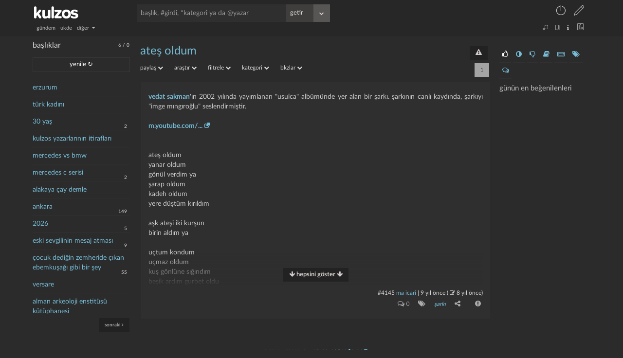

--- FILE ---
content_type: text/html; charset=UTF-8
request_url: https://kulzos.com/right.php
body_size: 616
content:

<aside class="right">

    <div class="right-inside">

        <div id="omdb" class="omdb" style="margin-top:20px; margin-bottom: 20px;"></div>

        <div id="right-page">

			
                <ul class="right-icons">

                    <li><a class="b_section_one" href="#" title="günün en beğenilenleri"><i

                                    class="fa fa-thumbs-o-up fa-sm"></i></a></li>

                    <li><a class="b_section_two" href="#" title="günün en garipsenenleri"><i

                                    class="fa fa-adjust fa-sm"></i></a></li>
                    <li><a class="b_section_three" href="#" title="günün en beğenilmeyenleri"><i

                                    class="fa fa-thumbs-o-down fa-sm"></i></a></li>

                    <li><a class="b_section_four" href="#" title="günün sonra okunacakları"><i

                                    class="fa fa-book fa-sm"></i></a></li>

                    <li><a class="b_section_five" href="#" title="günün en çok girdi girenleri"><i

                                    class="fa fa-keyboard-o fa-sm"></i></a></li>

                    <li><a class="b_section_six" href="#" title="günün en çok başlık açanları"><i

                                    class="fa fa-tags fa-sm"></i></a></li>

                    <li><a class="b_section_seven" href="#" title="günün en son yorumları"><i

                                    class="fa fa-comments-o fa-sm"></i></a></li>

                </ul>

                <div class="section_one">

                    <h2>günün en beğenilenleri</h2>

                    <ul>

						
                    </ul>

                </div>

                <div class="section_two" style="display: none;">

                    <h2>günün en garipsenenleri</h2>

                    <ul>

						
                    </ul>

                </div>

                <div class="section_three" style="display: none;">

                    <h2>günün en beğenilmeyenleri</h2>

                    <ul>

						<li><a title="#297554 nolu girdi 1 olmamış oy aldı" href="/entry/297554/" eid="297554">türk kadını</a><span class="baslikbilgi">atesfedya</span></li>
                    </ul>

                </div>


                <div class="section_four" style="display: none;">

                    <h2>günün sonra okunacakları</h2>

                    <ul>

						
                    </ul>
                </div>

                <div class="section_five" style="display: none;">

                    <h2>günün en çok girdi girenleri</h2>

                    <ul>

						<li><a title="atesfedya bugün 4 girdi girdi" href="/yazar/atesfedya/" bugun="atesfedya">atesfedya</a></li><li><a title="egzistansiyalist bugün 2 girdi girdi" href="/yazar/egzistansiyalist/" bugun="egzistansiyalist">egzistansiyalist</a></li>
                    </ul>

                </div>

                <div class="section_six" style="display: none;">

                    <h2>günün en çok başlık açanları</h2>

                    <ul>

						
                    </ul>

                </div>

                <div class="section_seven" style="display: none;">

                    <h2 style="margin-left: 0%;">günün son yorumları</h2>

                    <ul>

						<li><a href="/entry/297543/yorum" eid="297543">kulzos yazarlarının ..</a><span class="baslikbilgi">maraz1</span></li><li><a href="/entry/297544/yorum" eid="297544">Ankara</a><span class="baslikbilgi">maraz1</span></li><li><a href="/entry/297540/yorum" eid="297540">çocuk dediğin zemher..</a><span class="baslikbilgi">morgase</span></li><li><a href="/entry/297540/yorum" eid="297540">çocuk dediğin zemher..</a><span class="baslikbilgi">Keltox </span></li><li><a href="/entry/297530/yorum" eid="297530">Venezuela</a><span class="baslikbilgi">your hopes are ..</span></li><li><a href="/entry/297491/yorum" eid="297491">kurt dumanlı havayı ..</a><span class="baslikbilgi">maraz1</span></li><li><a href="/entry/297462/yorum" eid="297462">larden loughness</a><span class="baslikbilgi">laz ziya</span></li><li><a href="/entry/297462/yorum" eid="297462">larden loughness</a><span class="baslikbilgi">larden loughness</span></li><li><a href="/entry/297458/yorum" eid="297458">larden loughness</a><span class="baslikbilgi">larden loughness</span></li><li><a href="/entry/297457/yorum" eid="297457">tukenmekte olan kisi</a><span class="baslikbilgi">Tukenmekte olan..</span></li>
                    </ul>

                </div>

			
        </div>

        <div class="clear"></div>

    </div>

</aside>